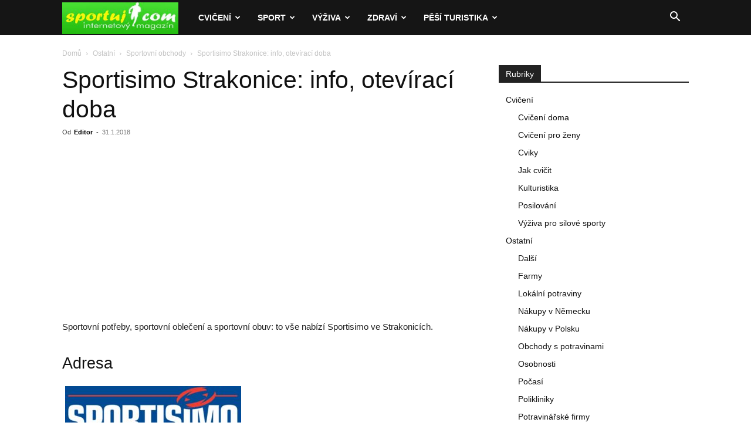

--- FILE ---
content_type: text/html; charset=utf-8
request_url: https://www.google.com/recaptcha/api2/aframe
body_size: 268
content:
<!DOCTYPE HTML><html><head><meta http-equiv="content-type" content="text/html; charset=UTF-8"></head><body><script nonce="lGOu2xj3UCHr6OZwMY-FaA">/** Anti-fraud and anti-abuse applications only. See google.com/recaptcha */ try{var clients={'sodar':'https://pagead2.googlesyndication.com/pagead/sodar?'};window.addEventListener("message",function(a){try{if(a.source===window.parent){var b=JSON.parse(a.data);var c=clients[b['id']];if(c){var d=document.createElement('img');d.src=c+b['params']+'&rc='+(localStorage.getItem("rc::a")?sessionStorage.getItem("rc::b"):"");window.document.body.appendChild(d);sessionStorage.setItem("rc::e",parseInt(sessionStorage.getItem("rc::e")||0)+1);localStorage.setItem("rc::h",'1769913667618');}}}catch(b){}});window.parent.postMessage("_grecaptcha_ready", "*");}catch(b){}</script></body></html>